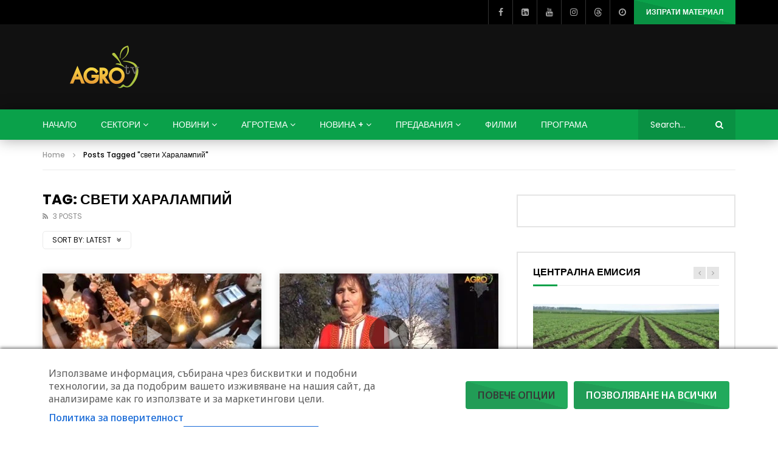

--- FILE ---
content_type: text/html; charset=utf-8
request_url: https://www.google.com/recaptcha/api2/aframe
body_size: 264
content:
<!DOCTYPE HTML><html><head><meta http-equiv="content-type" content="text/html; charset=UTF-8"></head><body><script nonce="lseonPgz67bZ7hniCSlaxA">/** Anti-fraud and anti-abuse applications only. See google.com/recaptcha */ try{var clients={'sodar':'https://pagead2.googlesyndication.com/pagead/sodar?'};window.addEventListener("message",function(a){try{if(a.source===window.parent){var b=JSON.parse(a.data);var c=clients[b['id']];if(c){var d=document.createElement('img');d.src=c+b['params']+'&rc='+(localStorage.getItem("rc::a")?sessionStorage.getItem("rc::b"):"");window.document.body.appendChild(d);sessionStorage.setItem("rc::e",parseInt(sessionStorage.getItem("rc::e")||0)+1);localStorage.setItem("rc::h",'1769440130044');}}}catch(b){}});window.parent.postMessage("_grecaptcha_ready", "*");}catch(b){}</script></body></html>

--- FILE ---
content_type: image/svg+xml
request_url: https://agrotv.bg/wp-content/uploads/2025/04/stroitelbg-logo.svg
body_size: 3223
content:
<svg xmlns:inkscape="http://www.inkscape.org/namespaces/inkscape" xmlns:sodipodi="http://sodipodi.sourceforge.net/DTD/sodipodi-0.dtd" xmlns="http://www.w3.org/2000/svg" xmlns:svg="http://www.w3.org/2000/svg" width="235.238pt" height="132.381pt" viewBox="0 0 235.238 132.381" id="svg22" sodipodi:docname="stroitelbg-logo.svg" inkscape:version="1.4 (e7c3feb1, 2024-10-09)"><defs id="defs22"></defs><path fill-rule="nonzero" fill="rgb(45.347595%, 46.871948%, 47.706604%)" fill-opacity="1" d="M 59.050781 85.914062 L 73.972656 82.925781 L 73.972656 54.890625 L 59.050781 43.539062 Z M 59.050781 85.914062 " id="path1"></path><path fill-rule="nonzero" fill="rgb(45.347595%, 46.871948%, 47.706604%)" fill-opacity="1" d="M 57.191406 86.289062 L 46.871094 88.351562 L 46.871094 26.125 L 63.847656 42.738281 L 63.847656 45.082031 L 57.09375 39.039062 Z M 57.191406 86.289062 " id="path2"></path><path fill-rule="nonzero" fill="rgb(45.347595%, 46.871948%, 47.706604%)" fill-opacity="1" d="M 40.023438 89.710938 L 40.023438 42.816406 L 44.433594 38.964844 L 44.433594 88.84375 Z M 40.023438 89.710938 " id="path3"></path><path fill-rule="nonzero" fill="rgb(45.347595%, 46.871948%, 47.706604%)" fill-opacity="1" d="M 33.738281 90.988281 L 33.738281 47.988281 L 37.773438 44.476562 L 37.773438 90.148438 Z M 33.738281 90.988281 " id="path4"></path><path fill-rule="nonzero" fill="rgb(45.347595%, 46.871948%, 47.706604%)" fill-opacity="1" d="M 28.929688 91.976562 L 28.929688 52.289062 L 31.3125 50.066406 L 31.3125 91.417969 Z M 28.929688 91.976562 " id="path5"></path><path fill-rule="nonzero" fill="rgb(77.435303%, 74.020386%, 52.810669%)" fill-opacity="1" d="M 22.160156 104.78125 C 22.160156 104.78125 48.644531 97.566406 58.445312 93.835938 C 68.25 90.101562 78.09375 85.089844 79.851562 82.917969 C 82.554688 79.566406 80.046875 78.433594 80.046875 78.433594 C 80.046875 78.433594 82.878906 79.089844 82.574219 81.351562 C 82.203125 84.066406 80.402344 86.128906 74.921875 89.792969 C 66.203125 95.625 38.175781 107.859375 38.175781 107.859375 Z M 22.160156 104.78125 " id="path6"></path><path fill-rule="nonzero" fill="rgb(77.435303%, 74.020386%, 52.810669%)" fill-opacity="1" d="M 45.316406 108.988281 C 45.316406 108.988281 68.800781 97.929688 73.074219 95.066406 C 77.488281 92.105469 82.066406 89.316406 83.851562 85.277344 C 86.199219 79.980469 83.695312 78.613281 83.695312 78.613281 C 83.695312 78.613281 86.777344 79.042969 86.417969 83.839844 C 86.171875 87.140625 85.355469 90.410156 77.058594 97.183594 C 68.765625 103.960938 58.445312 110.324219 58.445312 110.324219 Z M 45.316406 108.988281 " id="path7"></path><path fill-rule="nonzero" fill="rgb(77.435303%, 74.020386%, 52.810669%)" fill-opacity="1" d="M 9.621094 104.332031 C 9.621094 104.332031 26.429688 97.230469 34.410156 95.117188 C 42.394531 93.003906 60.183594 89.65625 60.183594 89.65625 C 60.183594 89.65625 35.070312 98.191406 31.972656 99.148438 C 28.871094 100.109375 9.621094 104.332031 9.621094 104.332031 " id="path8"></path><path fill-rule="nonzero" fill="rgb(77.435303%, 74.020386%, 52.810669%)" fill-opacity="1" d="M 78.03125 98.199219 C 78.03125 98.199219 79.554688 97.148438 80.773438 95.90625 C 81.742188 94.921875 82.421875 94.175781 82.421875 94.175781 C 82.421875 94.175781 90.546875 98.597656 93.730469 100.441406 C 98.167969 103.011719 104.894531 108.945312 104.894531 108.945312 C 104.894531 108.945312 96.582031 103.949219 88.164062 101.3125 C 79.746094 98.679688 78.03125 98.199219 78.03125 98.199219 " id="path9"></path><path fill-rule="nonzero" fill="rgb(77.436829%, 74.006653%, 52.160645%)" fill-opacity="1" d="M 64.828125 77.371094 C 63.878906 77.371094 63.074219 77.066406 62.425781 76.457031 C 61.773438 75.847656 61.445312 75.097656 61.445312 74.210938 L 61.445312 71.046875 L 64.828125 71.046875 L 64.828125 74.210938 L 68.210938 74.210938 L 68.210938 67.882812 L 64.828125 67.882812 C 63.878906 67.882812 63.074219 67.582031 62.425781 66.96875 C 61.773438 66.359375 61.445312 65.609375 61.445312 64.722656 L 61.445312 58.394531 C 61.445312 57.523438 61.773438 56.78125 62.425781 56.171875 C 63.074219 55.546875 63.878906 55.234375 64.828125 55.234375 L 68.210938 55.234375 C 69.144531 55.234375 69.933594 55.546875 70.589844 56.171875 C 71.257812 56.78125 71.59375 57.523438 71.59375 58.394531 L 71.59375 61.558594 L 68.210938 61.558594 L 68.210938 58.394531 L 64.828125 58.394531 L 64.828125 64.722656 L 68.210938 64.722656 C 69.144531 64.722656 69.933594 65.035156 70.589844 65.660156 C 71.257812 66.269531 71.59375 67.011719 71.59375 67.882812 L 71.59375 74.210938 C 71.59375 75.097656 71.257812 75.847656 70.589844 76.457031 C 69.933594 77.066406 69.144531 77.371094 68.210938 77.371094 Z M 64.828125 77.371094 " id="path10"></path><path fill-rule="nonzero" fill="rgb(45.347595%, 46.871948%, 47.706604%)" fill-opacity="1" d="M 78.355469 77.371094 L 78.355469 58.394531 L 74.972656 58.394531 L 74.972656 55.234375 L 85.117188 55.234375 L 85.117188 58.394531 L 81.738281 58.394531 L 81.738281 77.371094 Z M 78.355469 77.371094 " id="path11"></path><path fill-rule="nonzero" fill="rgb(45.347595%, 46.871948%, 47.706604%)" fill-opacity="1" d="M 95.265625 58.398438 L 91.882812 58.398438 L 91.882812 64.722656 L 95.265625 64.722656 Z M 88.5 77.371094 L 88.5 55.234375 L 95.265625 55.234375 C 96.195312 55.234375 96.988281 55.546875 97.640625 56.171875 C 98.3125 56.78125 98.644531 57.523438 98.644531 58.398438 L 98.644531 64.722656 C 98.644531 65.167969 98.476562 65.546875 98.144531 65.859375 C 97.808594 66.15625 97.410156 66.304688 96.953125 66.304688 C 97.410156 66.304688 97.808594 66.460938 98.144531 66.773438 C 98.476562 67.085938 98.644531 67.457031 98.644531 67.882812 L 98.644531 77.371094 L 95.265625 77.371094 L 95.265625 67.882812 L 91.882812 67.882812 L 91.882812 77.371094 Z M 88.5 77.371094 " id="path12"></path><path fill-rule="nonzero" fill="rgb(45.347595%, 46.871948%, 47.706604%)" fill-opacity="1" d="M 108.789062 58.398438 L 105.410156 58.398438 L 105.410156 74.210938 L 108.789062 74.210938 Z M 105.410156 77.371094 C 104.457031 77.371094 103.65625 77.066406 103.003906 76.457031 C 102.351562 75.847656 102.027344 75.097656 102.027344 74.210938 L 102.027344 58.398438 C 102.027344 57.523438 102.351562 56.78125 103.003906 56.171875 C 103.65625 55.546875 104.457031 55.234375 105.410156 55.234375 L 108.789062 55.234375 C 109.722656 55.234375 110.515625 55.546875 111.167969 56.171875 C 111.839844 56.78125 112.171875 57.523438 112.171875 58.398438 L 112.171875 74.210938 C 112.171875 75.097656 111.839844 75.847656 111.167969 76.457031 C 110.515625 77.066406 109.722656 77.371094 108.789062 77.371094 Z M 105.410156 77.371094 " id="path13"></path><path fill-rule="nonzero" fill="rgb(45.347595%, 46.871948%, 47.706604%)" fill-opacity="1" d="M 115.554688 55.234375 L 118.9375 55.234375 L 118.9375 77.371094 L 115.554688 77.371094 Z M 115.554688 55.234375 " id="path14"></path><path fill-rule="nonzero" fill="rgb(45.347595%, 46.871948%, 47.706604%)" fill-opacity="1" d="M 125.699219 77.371094 L 125.699219 58.394531 L 122.316406 58.394531 L 122.316406 55.234375 L 132.464844 55.234375 L 132.464844 58.394531 L 129.082031 58.394531 L 129.082031 77.371094 Z M 125.699219 77.371094 " id="path15"></path><path fill-rule="nonzero" fill="rgb(45.347595%, 46.871948%, 47.706604%)" fill-opacity="1" d="M 139.226562 77.371094 C 138.277344 77.371094 137.472656 77.066406 136.824219 76.457031 C 136.167969 75.847656 135.84375 75.097656 135.84375 74.210938 L 135.84375 58.394531 C 135.84375 57.523438 136.167969 56.78125 136.824219 56.171875 C 137.472656 55.546875 138.277344 55.234375 139.226562 55.234375 L 145.988281 55.234375 L 145.988281 58.394531 L 139.226562 58.394531 L 139.226562 64.722656 L 145.988281 64.722656 L 145.988281 67.882812 L 139.226562 67.882812 L 139.226562 74.210938 L 145.988281 74.210938 L 145.988281 77.371094 Z M 139.226562 77.371094 " id="path16"></path><path fill-rule="nonzero" fill="rgb(45.347595%, 46.871948%, 47.706604%)" fill-opacity="1" d="M 152.753906 77.371094 C 151.800781 77.371094 151 77.066406 150.347656 76.457031 C 149.695312 75.847656 149.371094 75.097656 149.371094 74.210938 L 149.371094 55.234375 L 152.753906 55.234375 L 152.753906 74.210938 L 159.515625 74.210938 L 159.515625 77.371094 Z M 152.753906 77.371094 " id="path17"></path><path fill-rule="nonzero" fill="rgb(77.436829%, 74.006653%, 52.160645%)" fill-opacity="1" d="M 169.660156 67.882812 L 166.28125 67.882812 L 166.28125 74.210938 L 169.660156 74.210938 Z M 169.660156 58.398438 L 166.28125 58.398438 L 166.28125 64.722656 L 169.660156 64.722656 Z M 162.898438 77.371094 L 162.898438 55.234375 L 169.660156 55.234375 C 170.597656 55.234375 171.386719 55.546875 172.039062 56.171875 C 172.710938 56.78125 173.042969 57.523438 173.042969 58.398438 L 173.042969 64.722656 C 173.042969 65.167969 172.875 65.546875 172.542969 65.859375 C 172.207031 66.15625 171.8125 66.304688 171.351562 66.304688 C 171.8125 66.304688 172.207031 66.460938 172.542969 66.773438 C 172.875 67.085938 173.042969 67.457031 173.042969 67.882812 L 173.042969 74.210938 C 173.042969 75.097656 172.710938 75.847656 172.039062 76.457031 C 171.386719 77.066406 170.597656 77.371094 169.660156 77.371094 Z M 162.898438 77.371094 " id="path18"></path><path fill-rule="nonzero" fill="rgb(77.436829%, 74.006653%, 52.160645%)" fill-opacity="1" d="M 179.808594 77.371094 C 178.855469 77.371094 178.054688 77.066406 177.402344 76.457031 C 176.75 75.847656 176.425781 75.097656 176.425781 74.210938 L 176.425781 58.394531 C 176.425781 57.523438 176.75 56.78125 177.402344 56.171875 C 178.054688 55.546875 178.855469 55.234375 179.808594 55.234375 L 183.191406 55.234375 C 184.121094 55.234375 184.914062 55.546875 185.566406 56.171875 C 186.238281 56.78125 186.570312 57.523438 186.570312 58.394531 L 179.808594 58.394531 L 179.808594 74.210938 L 183.191406 74.210938 L 183.191406 64.722656 L 186.570312 64.722656 L 186.570312 74.210938 C 186.570312 75.097656 186.238281 75.847656 185.566406 76.457031 C 184.914062 77.066406 184.121094 77.371094 183.191406 77.371094 Z M 179.808594 77.371094 " id="path19"></path><path fill-rule="nonzero" fill="rgb(45.347595%, 46.871948%, 47.706604%)" fill-opacity="1" d="M 190.429688 76.925781 C 190.113281 76.617188 189.953125 76.234375 189.953125 75.789062 C 189.953125 75.363281 190.113281 74.992188 190.429688 74.679688 C 190.761719 74.367188 191.167969 74.210938 191.644531 74.210938 C 192.101562 74.210938 192.496094 74.367188 192.832031 74.679688 C 193.167969 74.992188 193.332031 75.363281 193.332031 75.789062 C 193.332031 76.234375 193.167969 76.617188 192.832031 76.925781 C 192.496094 77.222656 192.101562 77.371094 191.644531 77.371094 C 191.167969 77.371094 190.761719 77.222656 190.429688 76.925781 " id="path20"></path><path fill-rule="nonzero" fill="rgb(45.347595%, 46.871948%, 47.706604%)" fill-opacity="1" d="M 203.480469 67.882812 L 200.097656 67.882812 L 200.097656 74.210938 L 203.480469 74.210938 Z M 203.480469 58.398438 L 200.097656 58.398438 L 200.097656 64.722656 L 203.480469 64.722656 Z M 196.714844 77.371094 L 196.714844 55.234375 L 203.480469 55.234375 C 204.414062 55.234375 205.203125 55.546875 205.859375 56.171875 C 206.527344 56.78125 206.859375 57.523438 206.859375 58.398438 L 206.859375 64.722656 C 206.859375 65.167969 206.691406 65.546875 206.359375 65.859375 C 206.023438 66.15625 205.628906 66.304688 205.171875 66.304688 C 205.628906 66.304688 206.023438 66.460938 206.359375 66.773438 C 206.691406 67.085938 206.859375 67.457031 206.859375 67.882812 L 206.859375 74.210938 C 206.859375 75.097656 206.527344 75.847656 205.859375 76.457031 C 205.203125 77.066406 204.414062 77.371094 203.480469 77.371094 Z M 196.714844 77.371094 " id="path21"></path><path fill-rule="nonzero" fill="rgb(45.347595%, 46.871948%, 47.706604%)" fill-opacity="1" d="M 213.625 77.371094 C 212.675781 77.371094 211.871094 77.066406 211.222656 76.457031 C 210.566406 75.847656 210.242188 75.097656 210.242188 74.210938 L 210.242188 58.394531 C 210.242188 57.523438 210.566406 56.78125 211.222656 56.171875 C 211.871094 55.546875 212.675781 55.234375 213.625 55.234375 L 217.007812 55.234375 C 217.9375 55.234375 218.730469 55.546875 219.382812 56.171875 C 220.054688 56.78125 220.386719 57.523438 220.386719 58.394531 L 213.625 58.394531 L 213.625 74.210938 L 217.007812 74.210938 L 217.007812 64.722656 L 220.386719 64.722656 L 220.386719 74.210938 C 220.386719 75.097656 220.054688 75.847656 219.382812 76.457031 C 218.730469 77.066406 217.9375 77.371094 217.007812 77.371094 Z M 213.625 77.371094 " id="path22"></path></svg>